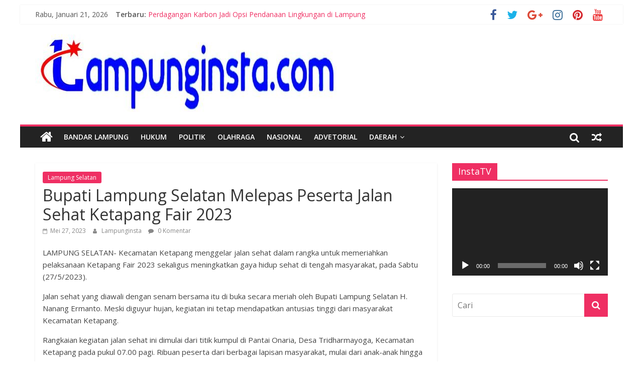

--- FILE ---
content_type: text/html; charset=UTF-8
request_url: https://lampunginsta.com/bupati-lampung-selatan-melepas-peserta-jalan-sehat-ketapang-fair-2023/
body_size: 13162
content:
<!DOCTYPE html>
<html dir="ltr" lang="id-ID" prefix="og: https://ogp.me/ns# fb: http://ogp.me/ns/fb#">
<head>
	<meta charset="UTF-8"/>
	<meta name="viewport" content="width=device-width, initial-scale=1">
	<link rel="profile" href="http://gmpg.org/xfn/11"/>
	<meta property="og:image" contet = "url_image"/>
	<title>Bupati Lampung Selatan Melepas Peserta Jalan Sehat Ketapang Fair 2023 - lampunginsta.com</title>

		<!-- All in One SEO 4.8.4.1 - aioseo.com -->
	<meta name="description" content="LAMPUNG SELATAN- Kecamatan Ketapang menggelar jalan sehat dalam rangka untuk memeriahkan pelaksanaan Ketapang Fair 2023 sekaligus meningkatkan gaya hidup sehat di tengah masyarakat, pada Sabtu (27/5/2023). Jalan sehat yang diawali dengan senam bersama itu di buka secara meriah oleh Bupati Lampung Selatan H. Nanang Ermanto. Meski diguyur hujan, kegiatan ini tetap mendapatkan antusias tinggi dari" />
	<meta name="robots" content="max-image-preview:large" />
	<meta name="author" content="Lampunginsta"/>
	<link rel="canonical" href="https://lampunginsta.com/bupati-lampung-selatan-melepas-peserta-jalan-sehat-ketapang-fair-2023/" />
	<meta name="generator" content="All in One SEO (AIOSEO) 4.8.4.1" />
		<meta property="og:locale" content="id_ID" />
		<meta property="og:site_name" content="lampunginsta.com - Akurat dan Berimbang" />
		<meta property="og:type" content="article" />
		<meta property="og:title" content="Bupati Lampung Selatan Melepas Peserta Jalan Sehat Ketapang Fair 2023 - lampunginsta.com" />
		<meta property="og:description" content="LAMPUNG SELATAN- Kecamatan Ketapang menggelar jalan sehat dalam rangka untuk memeriahkan pelaksanaan Ketapang Fair 2023 sekaligus meningkatkan gaya hidup sehat di tengah masyarakat, pada Sabtu (27/5/2023). Jalan sehat yang diawali dengan senam bersama itu di buka secara meriah oleh Bupati Lampung Selatan H. Nanang Ermanto. Meski diguyur hujan, kegiatan ini tetap mendapatkan antusias tinggi dari" />
		<meta property="og:url" content="https://lampunginsta.com/bupati-lampung-selatan-melepas-peserta-jalan-sehat-ketapang-fair-2023/" />
		<meta property="og:image" content="https://lampunginsta.com/wp-content/uploads/2025/10/cropped-WhatsApp-Image-2025-09-09-at-13.36.00-1.jpeg" />
		<meta property="og:image:secure_url" content="https://lampunginsta.com/wp-content/uploads/2025/10/cropped-WhatsApp-Image-2025-09-09-at-13.36.00-1.jpeg" />
		<meta property="article:published_time" content="2023-05-27T09:49:00+00:00" />
		<meta property="article:modified_time" content="2023-06-13T09:51:08+00:00" />
		<meta name="twitter:card" content="summary" />
		<meta name="twitter:title" content="Bupati Lampung Selatan Melepas Peserta Jalan Sehat Ketapang Fair 2023 - lampunginsta.com" />
		<meta name="twitter:description" content="LAMPUNG SELATAN- Kecamatan Ketapang menggelar jalan sehat dalam rangka untuk memeriahkan pelaksanaan Ketapang Fair 2023 sekaligus meningkatkan gaya hidup sehat di tengah masyarakat, pada Sabtu (27/5/2023). Jalan sehat yang diawali dengan senam bersama itu di buka secara meriah oleh Bupati Lampung Selatan H. Nanang Ermanto. Meski diguyur hujan, kegiatan ini tetap mendapatkan antusias tinggi dari" />
		<meta name="twitter:image" content="https://lampunginsta.com/wp-content/uploads/2025/10/cropped-WhatsApp-Image-2025-09-09-at-13.36.00-1.jpeg" />
		<script type="application/ld+json" class="aioseo-schema">
			{"@context":"https:\/\/schema.org","@graph":[{"@type":"BlogPosting","@id":"https:\/\/lampunginsta.com\/bupati-lampung-selatan-melepas-peserta-jalan-sehat-ketapang-fair-2023\/#blogposting","name":"Bupati Lampung Selatan Melepas Peserta Jalan Sehat Ketapang Fair 2023 - lampunginsta.com","headline":"Bupati Lampung Selatan Melepas Peserta Jalan Sehat Ketapang Fair 2023","author":{"@id":"https:\/\/lampunginsta.com\/author\/admin\/#author"},"publisher":{"@id":"https:\/\/lampunginsta.com\/#organization"},"image":{"@type":"ImageObject","url":"https:\/\/lampunginsta.com\/wp-content\/uploads\/2025\/10\/cropped-WhatsApp-Image-2025-09-09-at-13.36.00-1.jpeg","@id":"https:\/\/lampunginsta.com\/#articleImage","width":600,"height":155},"datePublished":"2023-05-27T09:49:00+07:00","dateModified":"2023-06-13T09:51:08+07:00","inLanguage":"id-ID","mainEntityOfPage":{"@id":"https:\/\/lampunginsta.com\/bupati-lampung-selatan-melepas-peserta-jalan-sehat-ketapang-fair-2023\/#webpage"},"isPartOf":{"@id":"https:\/\/lampunginsta.com\/bupati-lampung-selatan-melepas-peserta-jalan-sehat-ketapang-fair-2023\/#webpage"},"articleSection":"Lampung Selatan"},{"@type":"BreadcrumbList","@id":"https:\/\/lampunginsta.com\/bupati-lampung-selatan-melepas-peserta-jalan-sehat-ketapang-fair-2023\/#breadcrumblist","itemListElement":[{"@type":"ListItem","@id":"https:\/\/lampunginsta.com#listItem","position":1,"name":"Beranda","item":"https:\/\/lampunginsta.com","nextItem":{"@type":"ListItem","@id":"https:\/\/lampunginsta.com\/category\/lampung-selatan\/#listItem","name":"Lampung Selatan"}},{"@type":"ListItem","@id":"https:\/\/lampunginsta.com\/category\/lampung-selatan\/#listItem","position":2,"name":"Lampung Selatan","item":"https:\/\/lampunginsta.com\/category\/lampung-selatan\/","nextItem":{"@type":"ListItem","@id":"https:\/\/lampunginsta.com\/bupati-lampung-selatan-melepas-peserta-jalan-sehat-ketapang-fair-2023\/#listItem","name":"Bupati Lampung Selatan Melepas Peserta Jalan Sehat Ketapang Fair 2023"},"previousItem":{"@type":"ListItem","@id":"https:\/\/lampunginsta.com#listItem","name":"Beranda"}},{"@type":"ListItem","@id":"https:\/\/lampunginsta.com\/bupati-lampung-selatan-melepas-peserta-jalan-sehat-ketapang-fair-2023\/#listItem","position":3,"name":"Bupati Lampung Selatan Melepas Peserta Jalan Sehat Ketapang Fair 2023","previousItem":{"@type":"ListItem","@id":"https:\/\/lampunginsta.com\/category\/lampung-selatan\/#listItem","name":"Lampung Selatan"}}]},{"@type":"Organization","@id":"https:\/\/lampunginsta.com\/#organization","name":"lampunginsta.com","description":"Akurat dan Berimbang","url":"https:\/\/lampunginsta.com\/","logo":{"@type":"ImageObject","url":"https:\/\/lampunginsta.com\/wp-content\/uploads\/2025\/10\/cropped-WhatsApp-Image-2025-09-09-at-13.36.00-1.jpeg","@id":"https:\/\/lampunginsta.com\/bupati-lampung-selatan-melepas-peserta-jalan-sehat-ketapang-fair-2023\/#organizationLogo","width":600,"height":155},"image":{"@id":"https:\/\/lampunginsta.com\/bupati-lampung-selatan-melepas-peserta-jalan-sehat-ketapang-fair-2023\/#organizationLogo"}},{"@type":"Person","@id":"https:\/\/lampunginsta.com\/author\/admin\/#author","url":"https:\/\/lampunginsta.com\/author\/admin\/","name":"Lampunginsta","image":{"@type":"ImageObject","@id":"https:\/\/lampunginsta.com\/bupati-lampung-selatan-melepas-peserta-jalan-sehat-ketapang-fair-2023\/#authorImage","url":"https:\/\/secure.gravatar.com\/avatar\/8162ad48f1e9785ea74f701e85861231?s=96&d=mm&r=g","width":96,"height":96,"caption":"Lampunginsta"}},{"@type":"WebPage","@id":"https:\/\/lampunginsta.com\/bupati-lampung-selatan-melepas-peserta-jalan-sehat-ketapang-fair-2023\/#webpage","url":"https:\/\/lampunginsta.com\/bupati-lampung-selatan-melepas-peserta-jalan-sehat-ketapang-fair-2023\/","name":"Bupati Lampung Selatan Melepas Peserta Jalan Sehat Ketapang Fair 2023 - lampunginsta.com","description":"LAMPUNG SELATAN- Kecamatan Ketapang menggelar jalan sehat dalam rangka untuk memeriahkan pelaksanaan Ketapang Fair 2023 sekaligus meningkatkan gaya hidup sehat di tengah masyarakat, pada Sabtu (27\/5\/2023). Jalan sehat yang diawali dengan senam bersama itu di buka secara meriah oleh Bupati Lampung Selatan H. Nanang Ermanto. Meski diguyur hujan, kegiatan ini tetap mendapatkan antusias tinggi dari","inLanguage":"id-ID","isPartOf":{"@id":"https:\/\/lampunginsta.com\/#website"},"breadcrumb":{"@id":"https:\/\/lampunginsta.com\/bupati-lampung-selatan-melepas-peserta-jalan-sehat-ketapang-fair-2023\/#breadcrumblist"},"author":{"@id":"https:\/\/lampunginsta.com\/author\/admin\/#author"},"creator":{"@id":"https:\/\/lampunginsta.com\/author\/admin\/#author"},"datePublished":"2023-05-27T09:49:00+07:00","dateModified":"2023-06-13T09:51:08+07:00"},{"@type":"WebSite","@id":"https:\/\/lampunginsta.com\/#website","url":"https:\/\/lampunginsta.com\/","name":"lampunginsta.com","description":"Akurat dan Berimbang","inLanguage":"id-ID","publisher":{"@id":"https:\/\/lampunginsta.com\/#organization"}}]}
		</script>
		<!-- All in One SEO -->

<link rel='dns-prefetch' href='//fonts.googleapis.com' />
<link rel='dns-prefetch' href='//s.w.org' />
<link rel="alternate" type="application/rss+xml" title="lampunginsta.com &raquo; Feed" href="https://lampunginsta.com/feed/" />
<link rel="alternate" type="application/rss+xml" title="lampunginsta.com &raquo; Umpan Komentar" href="https://lampunginsta.com/comments/feed/" />
<link rel="alternate" type="application/rss+xml" title="lampunginsta.com &raquo; Bupati Lampung Selatan Melepas Peserta Jalan Sehat Ketapang Fair 2023 Umpan Komentar" href="https://lampunginsta.com/bupati-lampung-selatan-melepas-peserta-jalan-sehat-ketapang-fair-2023/feed/" />
		<script type="text/javascript">
			window._wpemojiSettings = {"baseUrl":"https:\/\/s.w.org\/images\/core\/emoji\/13.0.1\/72x72\/","ext":".png","svgUrl":"https:\/\/s.w.org\/images\/core\/emoji\/13.0.1\/svg\/","svgExt":".svg","source":{"concatemoji":"https:\/\/lampunginsta.com\/wp-includes\/js\/wp-emoji-release.min.js?ver=5.6.16"}};
			!function(e,a,t){var n,r,o,i=a.createElement("canvas"),p=i.getContext&&i.getContext("2d");function s(e,t){var a=String.fromCharCode;p.clearRect(0,0,i.width,i.height),p.fillText(a.apply(this,e),0,0);e=i.toDataURL();return p.clearRect(0,0,i.width,i.height),p.fillText(a.apply(this,t),0,0),e===i.toDataURL()}function c(e){var t=a.createElement("script");t.src=e,t.defer=t.type="text/javascript",a.getElementsByTagName("head")[0].appendChild(t)}for(o=Array("flag","emoji"),t.supports={everything:!0,everythingExceptFlag:!0},r=0;r<o.length;r++)t.supports[o[r]]=function(e){if(!p||!p.fillText)return!1;switch(p.textBaseline="top",p.font="600 32px Arial",e){case"flag":return s([127987,65039,8205,9895,65039],[127987,65039,8203,9895,65039])?!1:!s([55356,56826,55356,56819],[55356,56826,8203,55356,56819])&&!s([55356,57332,56128,56423,56128,56418,56128,56421,56128,56430,56128,56423,56128,56447],[55356,57332,8203,56128,56423,8203,56128,56418,8203,56128,56421,8203,56128,56430,8203,56128,56423,8203,56128,56447]);case"emoji":return!s([55357,56424,8205,55356,57212],[55357,56424,8203,55356,57212])}return!1}(o[r]),t.supports.everything=t.supports.everything&&t.supports[o[r]],"flag"!==o[r]&&(t.supports.everythingExceptFlag=t.supports.everythingExceptFlag&&t.supports[o[r]]);t.supports.everythingExceptFlag=t.supports.everythingExceptFlag&&!t.supports.flag,t.DOMReady=!1,t.readyCallback=function(){t.DOMReady=!0},t.supports.everything||(n=function(){t.readyCallback()},a.addEventListener?(a.addEventListener("DOMContentLoaded",n,!1),e.addEventListener("load",n,!1)):(e.attachEvent("onload",n),a.attachEvent("onreadystatechange",function(){"complete"===a.readyState&&t.readyCallback()})),(n=t.source||{}).concatemoji?c(n.concatemoji):n.wpemoji&&n.twemoji&&(c(n.twemoji),c(n.wpemoji)))}(window,document,window._wpemojiSettings);
		</script>
		<style type="text/css">
img.wp-smiley,
img.emoji {
	display: inline !important;
	border: none !important;
	box-shadow: none !important;
	height: 1em !important;
	width: 1em !important;
	margin: 0 .07em !important;
	vertical-align: -0.1em !important;
	background: none !important;
	padding: 0 !important;
}
</style>
	<link rel='stylesheet' id='wp-block-library-css'  href='https://lampunginsta.com/wp-includes/css/dist/block-library/style.min.css?ver=5.6.16' type='text/css' media='all' />
<link crossorigin="anonymous" rel='stylesheet' id='colormag_google_fonts-css'  href='//fonts.googleapis.com/css?family=Open+Sans%3A400%2C600&#038;ver=5.6.16' type='text/css' media='all' />
<link rel='stylesheet' id='colormag_style-css'  href='https://lampunginsta.com/wp-content/themes/colormag/style.css?ver=5.6.16' type='text/css' media='all' />
<link rel='stylesheet' id='colormag-fontawesome-css'  href='https://lampunginsta.com/wp-content/themes/colormag/fontawesome/css/font-awesome.css?ver=4.2.1' type='text/css' media='all' />
<link rel='stylesheet' id='colormag-featured-image-popup-css-css'  href='https://lampunginsta.com/wp-content/themes/colormag/js/magnific-popup/magnific-popup.css?ver=20150310' type='text/css' media='all' />
<link rel='stylesheet' id='wps-visitor-style-css'  href='https://lampunginsta.com/wp-content/plugins/wps-visitor-counter/styles/css/default.css?ver=2' type='text/css' media='all' />
<script type='text/javascript' src='https://lampunginsta.com/wp-includes/js/jquery/jquery.min.js?ver=3.5.1' id='jquery-core-js'></script>
<script type='text/javascript' src='https://lampunginsta.com/wp-includes/js/jquery/jquery-migrate.min.js?ver=3.3.2' id='jquery-migrate-js'></script>
<!--[if lte IE 8]>
<script type='text/javascript' src='https://lampunginsta.com/wp-content/themes/colormag/js/html5shiv.min.js?ver=5.6.16' id='html5-js'></script>
<![endif]-->
<script type='text/javascript' id='wps-js-extra'>
/* <![CDATA[ */
var wpspagevisit = {"ajaxurl":"https:\/\/lampunginsta.com\/wp-admin\/admin-ajax.php","ajax_nonce":"e2dd81dfdb"};
/* ]]> */
</script>
<script type='text/javascript' src='https://lampunginsta.com/wp-content/plugins/wps-visitor-counter/styles/js/custom.js?ver=1' id='wps-js'></script>
<link rel="https://api.w.org/" href="https://lampunginsta.com/wp-json/" /><link rel="alternate" type="application/json" href="https://lampunginsta.com/wp-json/wp/v2/posts/8841" /><link rel="EditURI" type="application/rsd+xml" title="RSD" href="https://lampunginsta.com/xmlrpc.php?rsd" />
<link rel="wlwmanifest" type="application/wlwmanifest+xml" href="https://lampunginsta.com/wp-includes/wlwmanifest.xml" /> 
<meta name="generator" content="WordPress 5.6.16" />
<link rel='shortlink' href='https://lampunginsta.com/?p=8841' />
<link rel="alternate" type="application/json+oembed" href="https://lampunginsta.com/wp-json/oembed/1.0/embed?url=https%3A%2F%2Flampunginsta.com%2Fbupati-lampung-selatan-melepas-peserta-jalan-sehat-ketapang-fair-2023%2F" />
<link rel="alternate" type="text/xml+oembed" href="https://lampunginsta.com/wp-json/oembed/1.0/embed?url=https%3A%2F%2Flampunginsta.com%2Fbupati-lampung-selatan-melepas-peserta-jalan-sehat-ketapang-fair-2023%2F&#038;format=xml" />
<meta name="google-site-verification" content="h47zwi22fW1HPIeAr0oizEtUUHdtpwXTSR5dGIt9_tQ" /><link rel="pingback" href="https://lampunginsta.com/xmlrpc.php"><style type="text/css">.recentcomments a{display:inline !important;padding:0 !important;margin:0 !important;}</style><style type="text/css" id="custom-background-css">
body.custom-background { background-color: #ffffff; }
</style>
	<link rel="amphtml" href="https://lampunginsta.com/bupati-lampung-selatan-melepas-peserta-jalan-sehat-ketapang-fair-2023/amp/"><link rel="icon" href="https://lampunginsta.com/wp-content/uploads/2026/01/cropped-L-1-32x32.png" sizes="32x32" />
<link rel="icon" href="https://lampunginsta.com/wp-content/uploads/2026/01/cropped-L-1-192x192.png" sizes="192x192" />
<link rel="apple-touch-icon" href="https://lampunginsta.com/wp-content/uploads/2026/01/cropped-L-1-180x180.png" />
<meta name="msapplication-TileImage" content="https://lampunginsta.com/wp-content/uploads/2026/01/cropped-L-1-270x270.png" />
<!-- lampunginsta.com Internal Styles -->		<style type="text/css"> .colormag-button,blockquote,button,input[type=reset],input[type=button],input[type=submit],
		#masthead.colormag-header-clean #site-navigation.main-small-navigation .menu-toggle{background-color:#ef2f63}
		#site-title a,.next a:hover,.previous a:hover,.social-links i.fa:hover,a,
		#masthead.colormag-header-clean .social-links li:hover i.fa,
		#masthead.colormag-header-classic .social-links li:hover i.fa,
		#masthead.colormag-header-clean .breaking-news .newsticker a:hover,
		#masthead.colormag-header-classic .breaking-news .newsticker a:hover,
		#masthead.colormag-header-classic #site-navigation .fa.search-top:hover,
		#masthead.colormag-header-classic #site-navigation .random-post a:hover .fa-random,
		#masthead .main-small-navigation li:hover > .sub-toggle i,
		.better-responsive-menu #masthead .main-small-navigation .sub-toggle.active .fa  {color:#ef2f63}
		.fa.search-top:hover,
		#masthead.colormag-header-classic #site-navigation.main-small-navigation .menu-toggle,
		.main-navigation ul li.focus > a,
        #masthead.colormag-header-classic .main-navigation ul ul.sub-menu li.focus > a {background-color:#ef2f63}
		#site-navigation{border-top:4px solid #ef2f63}
		.home-icon.front_page_on,.main-navigation a:hover,.main-navigation ul li ul li a:hover,
		.main-navigation ul li ul li:hover>a,
		.main-navigation ul li.current-menu-ancestor>a,
		.main-navigation ul li.current-menu-item ul li a:hover,
		.main-navigation ul li.current-menu-item>a,
		.main-navigation ul li.current_page_ancestor>a,
		.main-navigation ul li.current_page_item>a,
		.main-navigation ul li:hover>a,
		.main-small-navigation li a:hover,
		.site-header .menu-toggle:hover,
		#masthead.colormag-header-classic .main-navigation ul ul.sub-menu li:hover > a,
		#masthead.colormag-header-classic .main-navigation ul ul.sub-menu li.current-menu-ancestor > a,
		#masthead.colormag-header-classic .main-navigation ul ul.sub-menu li.current-menu-item > a,
		#masthead .main-small-navigation li:hover > a,
		#masthead .main-small-navigation li.current-page-ancestor > a,
		#masthead .main-small-navigation li.current-menu-ancestor > a,
		#masthead .main-small-navigation li.current-page-item > a,
		#masthead .main-small-navigation li.current-menu-item > a{background-color:#ef2f63}
		.main-small-navigation .current-menu-item>a,.main-small-navigation .current_page_item>a {background:#ef2f63}
		#masthead.colormag-header-classic .main-navigation ul ul.sub-menu li:hover,
		#masthead.colormag-header-classic .main-navigation ul ul.sub-menu li.current-menu-ancestor,
		#masthead.colormag-header-classic .main-navigation ul ul.sub-menu li.current-menu-item,
		#masthead.colormag-header-classic #site-navigation .menu-toggle,
		#masthead.colormag-header-classic #site-navigation .menu-toggle:hover,
		#masthead.colormag-header-classic .main-navigation ul > li:hover > a,
        #masthead.colormag-header-classic .main-navigation ul > li.current-menu-item > a,
        #masthead.colormag-header-classic .main-navigation ul > li.current-menu-ancestor > a,
        #masthead.colormag-header-classic .main-navigation ul li.focus > a{ border-color:#ef2f63}
		.promo-button-area a:hover{border:2px solid #ef2f63;background-color:#ef2f63}
		#content .wp-pagenavi .current,
		#content .wp-pagenavi a:hover,.format-link .entry-content a,.pagination span{ background-color:#ef2f63}
		.pagination a span:hover{color:#ef2f63;border-color:#ef2f63}
		#content .comments-area a.comment-edit-link:hover,#content .comments-area a.comment-permalink:hover,
		#content .comments-area article header cite a:hover,.comments-area .comment-author-link a:hover{color:#ef2f63}
		.comments-area .comment-author-link span{background-color:#ef2f63}
		.comment .comment-reply-link:hover,.nav-next a,.nav-previous a{color:#ef2f63}
		#secondary .widget-title{border-bottom:2px solid #ef2f63}
		#secondary .widget-title span{background-color:#ef2f63}
		.footer-widgets-area .widget-title{border-bottom:2px solid #ef2f63}
		.footer-widgets-area .widget-title span,
		.colormag-footer--classic .footer-widgets-area .widget-title span::before{background-color:#ef2f63}
		.footer-widgets-area a:hover{color:#ef2f63}
		.advertisement_above_footer .widget-title{ border-bottom:2px solid #ef2f63}
		.advertisement_above_footer .widget-title span{background-color:#ef2f63}
		a#scroll-up i{color:#ef2f63}
		.page-header .page-title{border-bottom:2px solid #ef2f63}
		#content .post .article-content .above-entry-meta .cat-links a,
		.page-header .page-title span{ background-color:#ef2f63}
		#content .post .article-content .entry-title a:hover,
		.entry-meta .byline i,.entry-meta .cat-links i,.entry-meta a,
		.post .entry-title a:hover,.search .entry-title a:hover{color:#ef2f63}
		.entry-meta .post-format i{background-color:#ef2f63}
		.entry-meta .comments-link a:hover,.entry-meta .edit-link a:hover,.entry-meta .posted-on a:hover,
		.entry-meta .tag-links a:hover,.single #content .tags a:hover{color:#ef2f63}.more-link,
		.no-post-thumbnail{background-color:#ef2f63}
		.post-box .entry-meta .cat-links a:hover,.post-box .entry-meta .posted-on a:hover,
		.post.post-box .entry-title a:hover{color:#ef2f63}
		.widget_featured_slider .slide-content .above-entry-meta .cat-links a{background-color:#ef2f63}
		.widget_featured_slider .slide-content .below-entry-meta .byline a:hover,
		.widget_featured_slider .slide-content .below-entry-meta .comments a:hover,
		.widget_featured_slider .slide-content .below-entry-meta .posted-on a:hover,
		.widget_featured_slider .slide-content .entry-title a:hover{color:#ef2f63}
		.widget_highlighted_posts .article-content .above-entry-meta .cat-links a {background-color:#ef2f63}
		.byline a:hover,.comments a:hover,.edit-link a:hover,.posted-on a:hover,.tag-links a:hover,
		.widget_highlighted_posts .article-content .below-entry-meta .byline a:hover,
		.widget_highlighted_posts .article-content .below-entry-meta .comments a:hover,
		.widget_highlighted_posts .article-content .below-entry-meta .posted-on a:hover,
		.widget_highlighted_posts .article-content .entry-title a:hover{color:#ef2f63}
		.widget_featured_posts .article-content .above-entry-meta .cat-links a{background-color:#ef2f63}
		.widget_featured_posts .article-content .entry-title a:hover{color:#ef2f63}
		.widget_featured_posts .widget-title{border-bottom:2px solid #ef2f63}
		.widget_featured_posts .widget-title span{background-color:#ef2f63}
		.related-posts-main-title .fa,.single-related-posts .article-content .entry-title a:hover{color:#ef2f63} .widget_slider_area .widget-title,.widget_beside_slider .widget-title { border-bottom:2px solid #ef2f63} .widget_slider_area .widget-title span,.widget_beside_slider .widget-title span { background-color:#ef2f63}
		 @media (max-width: 768px) {.better-responsive-menu .sub-toggle{background-color:#d11145}}</style>
		
<!-- START - Open Graph and Twitter Card Tags 3.3.5 -->
 <!-- Facebook Open Graph -->
  <meta property="og:locale" content="id_ID"/>
  <meta property="og:site_name" content="lampunginsta.com"/>
  <meta property="og:title" content="Bupati Lampung Selatan Melepas Peserta Jalan Sehat Ketapang Fair 2023"/>
  <meta property="og:url" content="https://lampunginsta.com/bupati-lampung-selatan-melepas-peserta-jalan-sehat-ketapang-fair-2023/"/>
  <meta property="og:type" content="article"/>
  <meta property="og:description" content="LAMPUNG SELATAN- Kecamatan Ketapang menggelar jalan sehat dalam rangka untuk memeriahkan pelaksanaan Ketapang Fair 2023 sekaligus meningkatkan gaya hidup sehat di tengah masyarakat, pada Sabtu (27/5/2023).



Jalan sehat yang diawali dengan senam bersama itu di buka secara meriah oleh Bupati Lampung"/>
  <meta property="article:published_time" content="2023-05-27T09:49:00+07:00"/>
  <meta property="article:modified_time" content="2023-06-13T09:51:08+07:00" />
  <meta property="og:updated_time" content="2023-06-13T09:51:08+07:00" />
  <meta property="article:section" content="Lampung Selatan"/>
 <!-- Google+ / Schema.org -->
  <meta itemprop="name" content="Bupati Lampung Selatan Melepas Peserta Jalan Sehat Ketapang Fair 2023"/>
  <meta itemprop="headline" content="Bupati Lampung Selatan Melepas Peserta Jalan Sehat Ketapang Fair 2023"/>
  <meta itemprop="description" content="LAMPUNG SELATAN- Kecamatan Ketapang menggelar jalan sehat dalam rangka untuk memeriahkan pelaksanaan Ketapang Fair 2023 sekaligus meningkatkan gaya hidup sehat di tengah masyarakat, pada Sabtu (27/5/2023).



Jalan sehat yang diawali dengan senam bersama itu di buka secara meriah oleh Bupati Lampung"/>
  <meta itemprop="datePublished" content="2023-05-27"/>
  <meta itemprop="dateModified" content="2023-06-13T09:51:08+07:00" />
  <meta itemprop="author" content="Lampunginsta"/>
  <!--<meta itemprop="publisher" content="lampunginsta.com"/>--> <!-- To solve: The attribute publisher.itemtype has an invalid value -->
 <!-- Twitter Cards -->
  <meta name="twitter:title" content="Bupati Lampung Selatan Melepas Peserta Jalan Sehat Ketapang Fair 2023"/>
  <meta name="twitter:url" content="https://lampunginsta.com/bupati-lampung-selatan-melepas-peserta-jalan-sehat-ketapang-fair-2023/"/>
  <meta name="twitter:description" content="LAMPUNG SELATAN- Kecamatan Ketapang menggelar jalan sehat dalam rangka untuk memeriahkan pelaksanaan Ketapang Fair 2023 sekaligus meningkatkan gaya hidup sehat di tengah masyarakat, pada Sabtu (27/5/2023).



Jalan sehat yang diawali dengan senam bersama itu di buka secara meriah oleh Bupati Lampung"/>
  <meta name="twitter:card" content="summary_large_image"/>
 <!-- SEO -->
 <!-- Misc. tags -->
 <!-- is_singular -->
<!-- END - Open Graph and Twitter Card Tags 3.3.5 -->
	
</head>

<body class="post-template-default single single-post postid-8841 single-format-standard custom-background wp-custom-logo ">


<div id="page" class="hfeed site">
	
	
	<header id="masthead" class="site-header clearfix ">
		<div id="header-text-nav-container" class="clearfix">

						<div class="news-bar">
				<div class="inner-wrap clearfix">
					
		<div class="date-in-header">
			Rabu, Januari 21, 2026		</div>

		
							<div class="breaking-news">
			<strong class="breaking-news-latest">Terbaru:</strong>
			<ul class="newsticker">
									<li>
						<a href="https://lampunginsta.com/perdagangan-karbon-jadi-opsi-pendanaan-lingkungan-di-lampung/"
						   title="Perdagangan Karbon Jadi Opsi Pendanaan Lingkungan di Lampung">Perdagangan Karbon Jadi Opsi Pendanaan Lingkungan di Lampung</a>
					</li>
									<li>
						<a href="https://lampunginsta.com/kemendagri-ingatkan-daerah-antisipasi-kenaikan-harga-jelang-idul-fitri/"
						   title="Kemendagri Ingatkan Daerah, Antisipasi Kenaikan Harga Jelang Idul Fitri">Kemendagri Ingatkan Daerah, Antisipasi Kenaikan Harga Jelang Idul Fitri</a>
					</li>
									<li>
						<a href="https://lampunginsta.com/rakeda-smsi-bandar-lampung-dorong-profesionalisme-literasi-publik-dan-penguatan-organisasi/"
						   title="Rakeda SMSI Bandar Lampung Dorong Profesionalisme, Literasi Publik, dan Penguatan Organisasi">Rakeda SMSI Bandar Lampung Dorong Profesionalisme, Literasi Publik, dan Penguatan Organisasi</a>
					</li>
									<li>
						<a href="https://lampunginsta.com/ratusan-siswa-sma-siger-hilang-dari-sistem-negara-izin-sekolah-tak-jelas/"
						   title="Ratusan Siswa SMA Siger “Hilang” dari Sistem Negara, Izin Sekolah Tak Jelas">Ratusan Siswa SMA Siger “Hilang” dari Sistem Negara, Izin Sekolah Tak Jelas</a>
					</li>
									<li>
						<a href="https://lampunginsta.com/gubernur-lampung-tekankan-perencanaan-inklusif-dalam-penyusunan-rkpd-2027/"
						   title="Gubernur Lampung Tekankan Perencanaan Inklusif dalam Penyusunan RKPD 2027">Gubernur Lampung Tekankan Perencanaan Inklusif dalam Penyusunan RKPD 2027</a>
					</li>
							</ul>
		</div>
		
							<div class="social-links clearfix">
			<ul>
				<li><a href="#" target="_blank"><i class="fa fa-facebook"></i></a></li><li><a href="#" target="_blank"><i class="fa fa-twitter"></i></a></li><li><a href="#" target="_blank"><i class="fa fa-google-plus"></i></a></li><li><a href="#" target="_blank"><i class="fa fa-instagram"></i></a></li><li><a href="#" target="_blank"><i class="fa fa-pinterest"></i></a></li><li><a href="#" target="_blank"><i class="fa fa-youtube"></i></a></li>			</ul>
		</div><!-- .social-links -->
						</div>
			</div>
		
			
			
		<div class="inner-wrap">

			<div id="header-text-nav-wrap" class="clearfix">
				<div id="header-left-section">
											<div id="header-logo-image">
							<a href="https://lampunginsta.com/" class="custom-logo-link" rel="home"><img width="600" height="155" src="https://lampunginsta.com/wp-content/uploads/2025/10/cropped-WhatsApp-Image-2025-09-09-at-13.36.00-1.jpeg" class="custom-logo" alt="lampunginsta.com" /></a>						</div><!-- #header-logo-image -->
											<div id="header-text" class="screen-reader-text">
													<h3 id="site-title">
								<a href="https://lampunginsta.com/" title="lampunginsta.com" rel="home">lampunginsta.com</a>
							</h3>
																		<p id="site-description">Akurat dan Berimbang</p>
						<!-- #site-description -->
					</div><!-- #header-text -->
				</div><!-- #header-left-section -->
				<div id="header-right-section">
									</div><!-- #header-right-section -->

			</div><!-- #header-text-nav-wrap -->

		</div><!-- .inner-wrap -->

		
			
			
		<nav id="site-navigation" class="main-navigation clearfix" role="navigation">
			<div class="inner-wrap clearfix">
				
					<div class="home-icon">
						<a href="https://lampunginsta.com/" title="lampunginsta.com"><i class="fa fa-home"></i></a>
					</div>

					
				<p class="menu-toggle"></p>
				<div class="menu-primary-container"><ul id="menu-bandar-lampung" class="menu"><li id="menu-item-441" class="menu-item menu-item-type-custom menu-item-object-custom menu-item-441"><a href="http://lampunginsta.com/category/bandar-lampung/">Bandar Lampung</a></li>
<li id="menu-item-568" class="menu-item menu-item-type-custom menu-item-object-custom menu-item-568"><a href="http://lampunginsta.com/category/Hukum/">Hukum</a></li>
<li id="menu-item-569" class="menu-item menu-item-type-custom menu-item-object-custom menu-item-569"><a href="http://lampunginsta.com/category/Politik/">Politik</a></li>
<li id="menu-item-444" class="menu-item menu-item-type-custom menu-item-object-custom menu-item-444"><a href="http://lampunginsta.com/category/olahraga/">Olahraga</a></li>
<li id="menu-item-443" class="menu-item menu-item-type-custom menu-item-object-custom menu-item-443"><a href="http://lampunginsta.com/category/nasional/">Nasional</a></li>
<li id="menu-item-445" class="menu-item menu-item-type-custom menu-item-object-custom menu-item-445"><a href="http://lampunginsta.com/category/adevetorial/">Advetorial</a></li>
<li id="menu-item-475" class="menu-item menu-item-type-custom menu-item-object-custom menu-item-has-children menu-item-475"><a href="http://lampunginsta.com/category/Daerah/">Daerah</a>
<ul class="sub-menu">
	<li id="menu-item-505" class="menu-item menu-item-type-custom menu-item-object-custom menu-item-505"><a href="http://lampunginsta.com/category/lampung-selatan/">Lampung Selatan</a></li>
	<li id="menu-item-506" class="menu-item menu-item-type-custom menu-item-object-custom menu-item-506"><a href="http://lampunginsta.com/category/lampung-tengah/">lampung Tengah</a></li>
	<li id="menu-item-507" class="menu-item menu-item-type-custom menu-item-object-custom menu-item-507"><a href="http://lampunginsta.com/category/lampung-utara/">Lampung Utara</a></li>
	<li id="menu-item-508" class="menu-item menu-item-type-custom menu-item-object-custom menu-item-508"><a href="http://lampunginsta.com/category/lampung-Barat/">Lampung Barat</a></li>
	<li id="menu-item-509" class="menu-item menu-item-type-custom menu-item-object-custom menu-item-509"><a href="http://lampunginsta.com/category/lampung-Timur/">Lampung Timur</a></li>
	<li id="menu-item-516" class="menu-item menu-item-type-custom menu-item-object-custom menu-item-516"><a href="http://lampunginsta.com/category/Metro/">Metro</a></li>
	<li id="menu-item-510" class="menu-item menu-item-type-custom menu-item-object-custom menu-item-510"><a href="http://lampunginsta.com/category/Pesawaran/">Pesawaran</a></li>
	<li id="menu-item-511" class="menu-item menu-item-type-custom menu-item-object-custom menu-item-511"><a href="http://lampunginsta.com/category/Pringsewu/">Pringsewu</a></li>
	<li id="menu-item-512" class="menu-item menu-item-type-custom menu-item-object-custom menu-item-512"><a href="http://lampunginsta.com/category/Tanggamus/">Tanggamus</a></li>
	<li id="menu-item-513" class="menu-item menu-item-type-custom menu-item-object-custom menu-item-513"><a href="http://lampunginsta.com/category/Pesisir-Barat/">Pesisir Barat</a></li>
	<li id="menu-item-514" class="menu-item menu-item-type-custom menu-item-object-custom menu-item-514"><a href="http://lampunginsta.com/category/Tulangbawang/">Tulangbawang</a></li>
	<li id="menu-item-515" class="menu-item menu-item-type-custom menu-item-object-custom menu-item-515"><a href="http://lampunginsta.com/category/Tulangbawang-barat/">Tulangbawang Barat</a></li>
	<li id="menu-item-517" class="menu-item menu-item-type-custom menu-item-object-custom menu-item-517"><a href="http://lampunginsta.com/category/Mesuji/">Mesuji</a></li>
	<li id="menu-item-518" class="menu-item menu-item-type-custom menu-item-object-custom menu-item-518"><a href="http://lampunginsta.com/category/WayKanan/">Waykanan</a></li>
</ul>
</li>
</ul></div>
											<div class="random-post">
							<a href="https://lampunginsta.com/dprd-provinsi-lampung-dapat-mengusulkan-nama-pj-gubernur-pada-kemendagri/" title="Perlihatkan pos acak"><i
							class="fa fa-random"></i></a>
					</div>
						
									<i class="fa fa-search search-top"></i>
					<div class="search-form-top">
						<form action="https://lampunginsta.com/" class="search-form searchform clearfix" method="get">
   <div class="search-wrap">
      <input type="text" placeholder="Cari" class="s field" name="s">
      <button class="search-icon" type="submit"></button>
   </div>
</form><!-- .searchform -->					</div>
							</div>
		</nav>

		
		</div><!-- #header-text-nav-container -->

		
	</header>

		
	<div id="main" class="clearfix">
		<div class="inner-wrap clearfix">

	
	<div id="primary">
		<div id="content" class="clearfix">

			
				
<article id="post-8841" class="post-8841 post type-post status-publish format-standard hentry category-lampung-selatan">
	
   
   
   <div class="article-content clearfix">

   
   <div class="above-entry-meta"><span class="cat-links"><a href="https://lampunginsta.com/category/lampung-selatan/"  rel="category tag">Lampung Selatan</a>&nbsp;</span></div>
      <header class="entry-header">
   		<h1 class="entry-title">
   			Bupati Lampung Selatan Melepas Peserta Jalan Sehat Ketapang Fair 2023   		</h1>
   	</header>

   	<div class="below-entry-meta">
			<span class="posted-on"><a href="https://lampunginsta.com/bupati-lampung-selatan-melepas-peserta-jalan-sehat-ketapang-fair-2023/" title="9:49 am" rel="bookmark"><i class="fa fa-calendar-o"></i> <time class="entry-date published" datetime="2023-05-27T09:49:00+07:00">Mei 27, 2023</time><time class="updated" datetime="2023-06-13T09:51:08+07:00">Juni 13, 2023</time></a></span>
			<span class="byline">
				<span class="author vcard">
					<i class="fa fa-user"></i>
					<a class="url fn n"
					   href="https://lampunginsta.com/author/admin/"
					   title="Lampunginsta">Lampunginsta					</a>
				</span>
			</span>

							<span class="comments"><a href="https://lampunginsta.com/bupati-lampung-selatan-melepas-peserta-jalan-sehat-ketapang-fair-2023/#respond"><i class="fa fa-comment"></i> 0 Komentar</a></span>
			</div>
   	<div class="entry-content clearfix">
   		
<p>LAMPUNG SELATAN- Kecamatan Ketapang menggelar jalan sehat dalam rangka untuk memeriahkan pelaksanaan Ketapang Fair 2023 sekaligus meningkatkan gaya hidup sehat di tengah masyarakat, pada Sabtu (27/5/2023).</p>



<p>Jalan sehat yang diawali dengan senam bersama itu di buka secara meriah oleh Bupati Lampung Selatan H. Nanang Ermanto. Meski diguyur hujan, kegiatan ini tetap mendapatkan antusias tinggi dari masyarakat Kecamatan Ketapang.</p>



<p>Rangkaian kegiatan jalan sehat ini dimulai dari titik kumpul di Pantai Onaria, Desa Tridharmayoga, Kecamatan Ketapang pada pukul 07.00 pagi. Ribuan peserta dari berbagai lapisan masyarakat, mulai dari anak-anak hingga orang dewasa, berkumpul dengan semangat tinggi, mengenakan pakaian olahraga yang nyaman lengkap dengan sepatu olahraga.</p>



<p>Nampak hadir pula mendampingi Bupati Lampung Selatan, Asisten Bidang Administrasi Umum Badruzzaman, Asisten Bidang Ekonomi dan Pembangunan Muhadi, Staf Ahli Bidang Keuangan Achmad Herry, Kepala Dinas Kominfo Anasrullah, Plt. Kepala Dinas Kesehatan Devi Arminanto dan beberapa pejabat lainnya.</p>



<p>Camat Ketapang Rendy Eko Supriyanto mengungkapkan kebahagiaannya melihat semangat dan semaraknya acara tersebut. Dirinya juga berkomitmen untuk terus mendorong program-program kesehatan dan olahraga di masa depan untuk menciptakan masyarakat yang lebih sehat, aktif, dan bahagia.</p>



<p>“Alhamdulillah kita pada pagi hari ini mengadakan jalan sehat sekaligus senam bersama walaupun kondisi hujan tapi antusiasme masih sangat tinggi dari seluruh masyarakat Kecamatan Ketapang. Seluruh UPT dab aparatur desa hadir ramai di dalam jalan sehat dan senam bersama ini,” ujarnya.</p>



<p>Rendy Eko Supriyanto juga berharap, kegiatan ini bisa menjadi agenda rutin Kecamatan Ketapang setiap tahunnya. Dengan harapan, bisa menjadi ruang untuk membantu mempromosikan potensi desa terutama pada sektor pariwisata.</p>



<p>“Harapan kita ini bisa menjadi suatu agenda rutin khususnya di Kecamatan Ketapang. Kalau tahun ini kita laksanakan di Onaria sekaligus untuk mengangkat destinasi wisata pantai, mungkin tahun depan kita akan mencoba mengangkat potensi yang adadi desa-desa lainnya,” ungkapnya lebih lanjut.</p>



<p>Sementara itu, Vera, salah seorang peserta jalan sehat mengaku senang dengan kegiatan Ketapang Fair 2023 ini. Sebab menurutnya, selain jalan sehat, Ketapang Fair di isi dengan berbagai macam acara, mulai hiburan hingga mainan anak-anak.</p>



<p>“Saya ikut jalan sehat bersama anak dan ibu saya. Sangat senanvg sekali, apalagi rutenya juga tidak jauh, hanya sekitar desa dekat pantai Onaria,” kata Vera. (ptm/ali)</p>
   	</div>

   </div>

	</article>

			
		</div><!-- #content -->

      
		<ul class="default-wp-page clearfix">
			<li class="previous"><a href="https://lampunginsta.com/kepala-kampung-suma-mukti-dan-skadron-12-serbu-puspenerbad-way-tuba-gelar-baksos-gorong-royong/" rel="prev"><span class="meta-nav">&larr;</span> Kepala Kampung Suma Mukti dan Skadron-12/Serbu Puspenerbad Way Tuba Gelar Baksos Gorong Royong</a></li>
			<li class="next"><a href="https://lampunginsta.com/kampung-way-mencar-salurkan-bantuan-langsung-tunai-blt-dd-kepada-50-kpm/" rel="next">Kampung Way Mencar Salurkan Bantuan Langsung Tunai BLT-DD Kepada 50 KPM <span class="meta-nav">&rarr;</span></a></li>
		</ul>
	
      
      

<h4 class="related-posts-main-title"><i class="fa fa-thumbs-up"></i><span>Anda Juga Mungkin Suka</span></h4>

<div class="related-posts clearfix">

      <div class="single-related-posts">

      
      <div class="article-content">

         <h3 class="entry-title">
            <a href="https://lampunginsta.com/hkn-ke-56-pemkab-lampung-selatan-meraih-2-kategori-penghargaan-sekaligus/" rel="bookmark" title="HKN ke-56 Pemkab Lampung Selatan Meraih 2 Kategori Penghargaan Sekaligus">HKN ke-56 Pemkab Lampung Selatan Meraih 2 Kategori Penghargaan Sekaligus</a>
         </h3><!--/.post-title-->

         <div class="below-entry-meta">
            <span class="posted-on"><a href="https://lampunginsta.com/hkn-ke-56-pemkab-lampung-selatan-meraih-2-kategori-penghargaan-sekaligus/" title="3:12 pm" rel="bookmark"><i class="fa fa-calendar-o"></i> <time class="entry-date published" datetime="2020-11-12T15:12:38+07:00">November 12, 2020</time></a></span>            <span class="byline"><span class="author vcard"><i class="fa fa-user"></i><a class="url fn n" href="https://lampunginsta.com/author/admin/" title="Lampunginsta">Lampunginsta</a></span></span>
            <span class="comments"><i class="fa fa-comment"></i><a href="https://lampunginsta.com/hkn-ke-56-pemkab-lampung-selatan-meraih-2-kategori-penghargaan-sekaligus/#respond">0</a></span>
         </div>

      </div>

   </div><!--/.related-->
      <div class="single-related-posts">

      
      <div class="article-content">

         <h3 class="entry-title">
            <a href="https://lampunginsta.com/pemkab-lamsel-anggarkan-rp-43-miliar-untuk-pembangunan-desa-2020/" rel="bookmark" title="Pemkab Lamsel Anggarkan Rp.43 Miliar Untuk Pembangunan Desa 2020">Pemkab Lamsel Anggarkan Rp.43 Miliar Untuk Pembangunan Desa 2020</a>
         </h3><!--/.post-title-->

         <div class="below-entry-meta">
            <span class="posted-on"><a href="https://lampunginsta.com/pemkab-lamsel-anggarkan-rp-43-miliar-untuk-pembangunan-desa-2020/" title="5:26 am" rel="bookmark"><i class="fa fa-calendar-o"></i> <time class="entry-date published" datetime="2020-02-11T05:26:16+07:00">Februari 11, 2020</time></a></span>            <span class="byline"><span class="author vcard"><i class="fa fa-user"></i><a class="url fn n" href="https://lampunginsta.com/author/admin/" title="Lampunginsta">Lampunginsta</a></span></span>
            <span class="comments"><i class="fa fa-comment"></i><a href="https://lampunginsta.com/pemkab-lamsel-anggarkan-rp-43-miliar-untuk-pembangunan-desa-2020/#respond">0</a></span>
         </div>

      </div>

   </div><!--/.related-->
      <div class="single-related-posts">

      
      <div class="article-content">

         <h3 class="entry-title">
            <a href="https://lampunginsta.com/nanang-ermanto-sampaikan-empat-paket-raperda-kepada-dprd/" rel="bookmark" title="Nanang Ermanto Sampaikan Empat Paket Raperda kepada DPRD">Nanang Ermanto Sampaikan Empat Paket Raperda kepada DPRD</a>
         </h3><!--/.post-title-->

         <div class="below-entry-meta">
            <span class="posted-on"><a href="https://lampunginsta.com/nanang-ermanto-sampaikan-empat-paket-raperda-kepada-dprd/" title="9:28 am" rel="bookmark"><i class="fa fa-calendar-o"></i> <time class="entry-date published" datetime="2023-05-15T09:28:00+07:00">Mei 15, 2023</time></a></span>            <span class="byline"><span class="author vcard"><i class="fa fa-user"></i><a class="url fn n" href="https://lampunginsta.com/author/admin/" title="Lampunginsta">Lampunginsta</a></span></span>
            <span class="comments"><i class="fa fa-comment"></i><a href="https://lampunginsta.com/nanang-ermanto-sampaikan-empat-paket-raperda-kepada-dprd/#respond">0</a></span>
         </div>

      </div>

   </div><!--/.related-->
   
</div><!--/.post-related-->


      
<div id="comments" class="comments-area">

	
	
	
		<div id="respond" class="comment-respond">
		<h3 id="reply-title" class="comment-reply-title">Tinggalkan Balasan <small><a rel="nofollow" id="cancel-comment-reply-link" href="/bupati-lampung-selatan-melepas-peserta-jalan-sehat-ketapang-fair-2023/#respond" style="display:none;">Batalkan balasan</a></small></h3><form action="https://lampunginsta.com/wp-comments-post.php" method="post" id="commentform" class="comment-form" novalidate><p class="comment-notes"><span id="email-notes">Alamat email Anda tidak akan dipublikasikan.</span> Ruas yang wajib ditandai <span class="required">*</span></p><p class="comment-form-comment"><label for="comment">Komentar</label> <textarea id="comment" name="comment" cols="45" rows="8" maxlength="65525" required="required"></textarea></p><p class="comment-form-author"><label for="author">Nama <span class="required">*</span></label> <input id="author" name="author" type="text" value="" size="30" maxlength="245" required='required' /></p>
<p class="comment-form-email"><label for="email">Email <span class="required">*</span></label> <input id="email" name="email" type="email" value="" size="30" maxlength="100" aria-describedby="email-notes" required='required' /></p>
<p class="comment-form-url"><label for="url">Situs Web</label> <input id="url" name="url" type="url" value="" size="30" maxlength="200" /></p>
<p class="comment-form-cookies-consent"><input id="wp-comment-cookies-consent" name="wp-comment-cookies-consent" type="checkbox" value="yes" /> <label for="wp-comment-cookies-consent">Simpan nama, email, dan situs web saya pada peramban ini untuk komentar saya berikutnya.</label></p>
<p class="form-submit"><input name="submit" type="submit" id="submit" class="submit" value="Kirim Komentar" /> <input type='hidden' name='comment_post_ID' value='8841' id='comment_post_ID' />
<input type='hidden' name='comment_parent' id='comment_parent' value='0' />
</p></form>	</div><!-- #respond -->
	
</div><!-- #comments -->
	</div><!-- #primary -->

	
<div id="secondary">
			
		<aside id="media_video-4" class="widget widget_media_video clearfix"><h3 class="widget-title"><span>InstaTV</span></h3><div style="width:100%;" class="wp-video"><!--[if lt IE 9]><script>document.createElement('video');</script><![endif]-->
<video class="wp-video-shortcode" id="video-8841-1" preload="metadata" controls="controls"><source type="video/youtube" src="https://youtu.be/RiX7rczbSHM?_=1" /><a href="https://youtu.be/RiX7rczbSHM">https://youtu.be/RiX7rczbSHM</a></video></div></aside><aside id="search-3" class="widget widget_search clearfix"><form action="https://lampunginsta.com/" class="search-form searchform clearfix" method="get">
   <div class="search-wrap">
      <input type="text" placeholder="Cari" class="s field" name="s">
      <button class="search-icon" type="submit"></button>
   </div>
</form><!-- .searchform --></aside>
	</div>
	

</div><!-- .inner-wrap -->
</div><!-- #main -->




<footer id="colophon" class="clearfix ">
	
<div class="footer-widgets-wrapper">
	<div class="inner-wrap">
		<div class="footer-widgets-area clearfix">
         <div class="tg-footer-main-widget">
   			<div class="tg-first-footer-widget">
   				
		<aside id="recent-posts-3" class="widget widget_recent_entries clearfix">
		<h3 class="widget-title"><span>Pos-pos Terbaru</span></h3>
		<ul>
											<li>
					<a href="https://lampunginsta.com/perdagangan-karbon-jadi-opsi-pendanaan-lingkungan-di-lampung/">Perdagangan Karbon Jadi Opsi Pendanaan Lingkungan di Lampung</a>
									</li>
											<li>
					<a href="https://lampunginsta.com/kemendagri-ingatkan-daerah-antisipasi-kenaikan-harga-jelang-idul-fitri/">Kemendagri Ingatkan Daerah, Antisipasi Kenaikan Harga Jelang Idul Fitri</a>
									</li>
											<li>
					<a href="https://lampunginsta.com/rakeda-smsi-bandar-lampung-dorong-profesionalisme-literasi-publik-dan-penguatan-organisasi/">Rakeda SMSI Bandar Lampung Dorong Profesionalisme, Literasi Publik, dan Penguatan Organisasi</a>
									</li>
											<li>
					<a href="https://lampunginsta.com/ratusan-siswa-sma-siger-hilang-dari-sistem-negara-izin-sekolah-tak-jelas/">Ratusan Siswa SMA Siger “Hilang” dari Sistem Negara, Izin Sekolah Tak Jelas</a>
									</li>
					</ul>

		</aside>   			</div>
         </div>
         <div class="tg-footer-other-widgets">
   			<div class="tg-second-footer-widget">
   				<aside id="pages-2" class="widget widget_pages clearfix"><h3 class="widget-title"><span>Laman</span></h3>
			<ul>
				<li class="page_item page-item-2"><a href="https://lampunginsta.com/sample-page/">PEDOMAN PEMBERITAAN MEDIA SIBER</a></li>
<li class="page_item page-item-159"><a href="https://lampunginsta.com/redaksi/">Redaksi</a></li>
			</ul>

			</aside>   			</div>
            <div class="tg-third-footer-widget">
               <aside id="recent-comments-3" class="widget widget_recent_comments clearfix"><h3 class="widget-title"><span>kategori</span></h3><ul id="recentcomments"></ul></aside>
						

			
	
		

	
			
			
																	
	
				
			
		<div id='mvcwid'style='text-align: left; color: #000000;'><h3 class='wps_visitor_title'>Our Visitor</h3><div id="wpsvccount"><div class="wps_text_glowing effect-white">
    						<span>0</span>
							<span>1</span>
							<span>6</span>
							<span>1</span>
							<span>2</span>
							<span>9</span>
							
						</div></div>
	<div id="wpsvctable"><div id="wpsvcvisit" style='text-align: left; color: #000000;'><img src='https://lampunginsta.com/wp-content/plugins/wps-visitor-counter/counter/user_today.png'> Users Today : 94</div><div id="wpsvcyesterday" style='text-align: left; color: #000000;'><img src='https://lampunginsta.com/wp-content/plugins/wps-visitor-counter/counter/user_yesterday.png'> Users Yesterday : 101</div><div id="wpsvcyesterday" style='text-align: left; color: #000000;'><img src='https://lampunginsta.com/wp-content/plugins/wps-visitor-counter/counter/30days_user.png'> Users Last 30 days : 1537</div><div id="wpsvcmonth" style='text-align: left; color: #000000;'><img src='https://lampunginsta.com/wp-content/plugins/wps-visitor-counter/counter/user_month.png'> Users This Month : 1122</div><div id="wpsvcyear" style='text-align: left; color: #000000;'><img src='https://lampunginsta.com/wp-content/plugins/wps-visitor-counter/counter/user_year.png'> Users This Year : 1122</div><div id="wpsvctotal" style='text-align: left; color: #000000;'><img src='https://lampunginsta.com/wp-content/plugins/wps-visitor-counter/counter/user_total.png'> Total Users : 16129</div><div id="wpsvcviews" style='text-align: left; color: #000000;'><img src='https://lampunginsta.com/wp-content/plugins/wps-visitor-counter/counter/views_today.png'> Views Today : 135</div><div id="wpsvcyesterday" style='text-align: left; color: #000000;'><img src='https://lampunginsta.com/wp-content/plugins/wps-visitor-counter/counter/7days_views.png'> Views Last 7 days : 817</div><div id="wpsvcviews" style='text-align: left; color: #000000;'><img src='https://lampunginsta.com/wp-content/plugins/wps-visitor-counter/counter/views_month.png'> Views This Month : 1331</div></div><div id="wpsvcattribution" style='text-align: left; color: #000000;'><small>Powered By <a href="https://techmix.xyz/" rel="nofollow">WPS Visitor Counter</a></small></div></div>            </div>
            <div class="tg-fourth-footer-widget">
               <aside id="archives-3" class="widget widget_archive clearfix"><h3 class="widget-title"><span>Arsip</span></h3>		<label class="screen-reader-text" for="archives-dropdown-3">Arsip</label>
		<select id="archives-dropdown-3" name="archive-dropdown">
			
			<option value="">Pilih Bulan</option>
				<option value='https://lampunginsta.com/2026/01/'> Januari 2026 </option>
	<option value='https://lampunginsta.com/2025/12/'> Desember 2025 </option>
	<option value='https://lampunginsta.com/2025/11/'> November 2025 </option>
	<option value='https://lampunginsta.com/2025/10/'> Oktober 2025 </option>
	<option value='https://lampunginsta.com/2025/09/'> September 2025 </option>
	<option value='https://lampunginsta.com/2025/08/'> Agustus 2025 </option>
	<option value='https://lampunginsta.com/2025/07/'> Juli 2025 </option>
	<option value='https://lampunginsta.com/2025/06/'> Juni 2025 </option>
	<option value='https://lampunginsta.com/2025/05/'> Mei 2025 </option>
	<option value='https://lampunginsta.com/2025/04/'> April 2025 </option>
	<option value='https://lampunginsta.com/2025/03/'> Maret 2025 </option>
	<option value='https://lampunginsta.com/2025/02/'> Februari 2025 </option>
	<option value='https://lampunginsta.com/2025/01/'> Januari 2025 </option>
	<option value='https://lampunginsta.com/2024/11/'> November 2024 </option>
	<option value='https://lampunginsta.com/2024/10/'> Oktober 2024 </option>
	<option value='https://lampunginsta.com/2024/09/'> September 2024 </option>
	<option value='https://lampunginsta.com/2024/08/'> Agustus 2024 </option>
	<option value='https://lampunginsta.com/2024/07/'> Juli 2024 </option>
	<option value='https://lampunginsta.com/2024/06/'> Juni 2024 </option>
	<option value='https://lampunginsta.com/2024/05/'> Mei 2024 </option>
	<option value='https://lampunginsta.com/2024/04/'> April 2024 </option>
	<option value='https://lampunginsta.com/2024/03/'> Maret 2024 </option>
	<option value='https://lampunginsta.com/2024/02/'> Februari 2024 </option>
	<option value='https://lampunginsta.com/2024/01/'> Januari 2024 </option>
	<option value='https://lampunginsta.com/2023/12/'> Desember 2023 </option>
	<option value='https://lampunginsta.com/2023/11/'> November 2023 </option>
	<option value='https://lampunginsta.com/2023/10/'> Oktober 2023 </option>
	<option value='https://lampunginsta.com/2023/09/'> September 2023 </option>
	<option value='https://lampunginsta.com/2023/08/'> Agustus 2023 </option>
	<option value='https://lampunginsta.com/2023/07/'> Juli 2023 </option>
	<option value='https://lampunginsta.com/2023/06/'> Juni 2023 </option>
	<option value='https://lampunginsta.com/2023/05/'> Mei 2023 </option>
	<option value='https://lampunginsta.com/2023/04/'> April 2023 </option>
	<option value='https://lampunginsta.com/2023/03/'> Maret 2023 </option>
	<option value='https://lampunginsta.com/2023/02/'> Februari 2023 </option>
	<option value='https://lampunginsta.com/2023/01/'> Januari 2023 </option>
	<option value='https://lampunginsta.com/2022/12/'> Desember 2022 </option>
	<option value='https://lampunginsta.com/2022/11/'> November 2022 </option>
	<option value='https://lampunginsta.com/2022/10/'> Oktober 2022 </option>
	<option value='https://lampunginsta.com/2022/09/'> September 2022 </option>
	<option value='https://lampunginsta.com/2022/08/'> Agustus 2022 </option>
	<option value='https://lampunginsta.com/2022/07/'> Juli 2022 </option>
	<option value='https://lampunginsta.com/2022/06/'> Juni 2022 </option>
	<option value='https://lampunginsta.com/2022/05/'> Mei 2022 </option>
	<option value='https://lampunginsta.com/2022/04/'> April 2022 </option>
	<option value='https://lampunginsta.com/2022/03/'> Maret 2022 </option>
	<option value='https://lampunginsta.com/2022/02/'> Februari 2022 </option>
	<option value='https://lampunginsta.com/2022/01/'> Januari 2022 </option>
	<option value='https://lampunginsta.com/2021/12/'> Desember 2021 </option>
	<option value='https://lampunginsta.com/2021/11/'> November 2021 </option>
	<option value='https://lampunginsta.com/2021/10/'> Oktober 2021 </option>
	<option value='https://lampunginsta.com/2021/09/'> September 2021 </option>
	<option value='https://lampunginsta.com/2021/08/'> Agustus 2021 </option>
	<option value='https://lampunginsta.com/2021/07/'> Juli 2021 </option>
	<option value='https://lampunginsta.com/2021/06/'> Juni 2021 </option>
	<option value='https://lampunginsta.com/2021/05/'> Mei 2021 </option>
	<option value='https://lampunginsta.com/2021/04/'> April 2021 </option>
	<option value='https://lampunginsta.com/2021/03/'> Maret 2021 </option>
	<option value='https://lampunginsta.com/2021/02/'> Februari 2021 </option>
	<option value='https://lampunginsta.com/2021/01/'> Januari 2021 </option>
	<option value='https://lampunginsta.com/2020/12/'> Desember 2020 </option>
	<option value='https://lampunginsta.com/2020/11/'> November 2020 </option>
	<option value='https://lampunginsta.com/2020/10/'> Oktober 2020 </option>
	<option value='https://lampunginsta.com/2020/09/'> September 2020 </option>
	<option value='https://lampunginsta.com/2020/08/'> Agustus 2020 </option>
	<option value='https://lampunginsta.com/2020/07/'> Juli 2020 </option>
	<option value='https://lampunginsta.com/2020/06/'> Juni 2020 </option>
	<option value='https://lampunginsta.com/2020/05/'> Mei 2020 </option>
	<option value='https://lampunginsta.com/2020/04/'> April 2020 </option>
	<option value='https://lampunginsta.com/2020/03/'> Maret 2020 </option>
	<option value='https://lampunginsta.com/2020/02/'> Februari 2020 </option>
	<option value='https://lampunginsta.com/2020/01/'> Januari 2020 </option>
	<option value='https://lampunginsta.com/2019/12/'> Desember 2019 </option>
	<option value='https://lampunginsta.com/2019/11/'> November 2019 </option>
	<option value='https://lampunginsta.com/2019/10/'> Oktober 2019 </option>
	<option value='https://lampunginsta.com/2019/09/'> September 2019 </option>
	<option value='https://lampunginsta.com/2019/08/'> Agustus 2019 </option>
	<option value='https://lampunginsta.com/2019/07/'> Juli 2019 </option>
	<option value='https://lampunginsta.com/2019/06/'> Juni 2019 </option>
	<option value='https://lampunginsta.com/2019/05/'> Mei 2019 </option>

		</select>

<script type="text/javascript">
/* <![CDATA[ */
(function() {
	var dropdown = document.getElementById( "archives-dropdown-3" );
	function onSelectChange() {
		if ( dropdown.options[ dropdown.selectedIndex ].value !== '' ) {
			document.location.href = this.options[ this.selectedIndex ].value;
		}
	}
	dropdown.onchange = onSelectChange;
})();
/* ]]> */
</script>
			</aside>            </div>
         </div>
		</div>
	</div>
</div>	<div class="footer-socket-wrapper clearfix">
		<div class="inner-wrap">
			<div class="footer-socket-area">
				<div class="footer-socket-right-section">
							<div class="social-links clearfix">
			<ul>
				<li><a href="#" target="_blank"><i class="fa fa-facebook"></i></a></li><li><a href="#" target="_blank"><i class="fa fa-twitter"></i></a></li><li><a href="#" target="_blank"><i class="fa fa-google-plus"></i></a></li><li><a href="#" target="_blank"><i class="fa fa-instagram"></i></a></li><li><a href="#" target="_blank"><i class="fa fa-pinterest"></i></a></li><li><a href="#" target="_blank"><i class="fa fa-youtube"></i></a></li>			</ul>
		</div><!-- .social-links -->
						</div>

				<div class="footer-socket-left-section">
					<div class="copyright">Hak Cipta &copy; 2026 <a href="https://lampunginsta.com/" title="lampunginsta.com" ><span>lampunginsta.com</span></a>. Keseluruhan Hak Cipta.<br>Tema: ColorMag oleh <a href="https://themegrill.com/themes/colormag" target="_blank" title="ThemeGrill" rel="author"><span>ThemeGrill</span></a>. Dipersembahkan oleh <a href="https://wordpress.org" target="_blank" title="WordPress"><span>WordPress</span></a>.</div>				</div>
			</div>
		</div>
	</div>
</footer>

<a href="#masthead" id="scroll-up"><i class="fa fa-chevron-up"></i></a>

</div><!-- #page -->
<link rel='stylesheet' id='mediaelement-css'  href='https://lampunginsta.com/wp-includes/js/mediaelement/mediaelementplayer-legacy.min.css?ver=4.2.16' type='text/css' media='all' />
<link rel='stylesheet' id='wp-mediaelement-css'  href='https://lampunginsta.com/wp-includes/js/mediaelement/wp-mediaelement.min.css?ver=5.6.16' type='text/css' media='all' />
<script type='text/javascript' src='https://lampunginsta.com/wp-includes/js/comment-reply.min.js?ver=5.6.16' id='comment-reply-js'></script>
<script type='text/javascript' src='https://lampunginsta.com/wp-content/themes/colormag/js/jquery.bxslider.min.js?ver=4.2.10' id='colormag-bxslider-js'></script>
<script type='text/javascript' src='https://lampunginsta.com/wp-content/themes/colormag/js/navigation.js?ver=5.6.16' id='colormag-navigation-js'></script>
<script type='text/javascript' src='https://lampunginsta.com/wp-content/themes/colormag/js/colormag-custom.js?ver=5.6.16' id='colormag-custom-js'></script>
<script type='text/javascript' src='https://lampunginsta.com/wp-content/themes/colormag/js/news-ticker/jquery.newsTicker.min.js?ver=1.0.0' id='colormag-news-ticker-js'></script>
<script type='text/javascript' src='https://lampunginsta.com/wp-content/themes/colormag/js/sticky/jquery.sticky.js?ver=20150309' id='colormag-sticky-menu-js'></script>
<script type='text/javascript' src='https://lampunginsta.com/wp-content/themes/colormag/js/magnific-popup/jquery.magnific-popup.min.js?ver=20150310' id='colormag-featured-image-popup-js'></script>
<script type='text/javascript' src='https://lampunginsta.com/wp-content/themes/colormag/js/fitvids/jquery.fitvids.js?ver=20150311' id='colormag-fitvids-js'></script>
<script type='text/javascript' src='https://lampunginsta.com/wp-includes/js/wp-embed.min.js?ver=5.6.16' id='wp-embed-js'></script>
<script type='text/javascript' id='mediaelement-core-js-before'>
var mejsL10n = {"language":"id","strings":{"mejs.download-file":"Unduh Berkas","mejs.install-flash":"Anda menggunakan peramban yang tidak terinstal pemutar Flash. Silakan hidupkan plugin pemutar Flash Anda atau unduh versi terakhirnya dari https:\/\/get.adobe.com\/flashplayer\/","mejs.fullscreen":"Selayar penuh","mejs.play":"Putar","mejs.pause":"Jeda","mejs.time-slider":"Penggeser Waktu","mejs.time-help-text":"Gunakan tuts Panah Kanan\/Kiri untuk melompat satu detik, panah Atas\/Bawah untuk melompat sepuluh detik.","mejs.live-broadcast":"Siaran Langsung","mejs.volume-help-text":"Gunakan Anak Panah Atas\/Bawah untuk menaikkan atau menurunkan volume.","mejs.unmute":"Matikan Sunyi","mejs.mute":"Bisu","mejs.volume-slider":"Penggeser Volume","mejs.video-player":"Pemutar Video","mejs.audio-player":"Pemutar Audio","mejs.captions-subtitles":"Subteks\/Subjudul","mejs.captions-chapters":"Bab","mejs.none":"Tak ada","mejs.afrikaans":"Bahasa Afrikanas","mejs.albanian":"Bahasa Albania","mejs.arabic":"Bahasa Arab","mejs.belarusian":"Bahasa Belarusia","mejs.bulgarian":"Bahasa Bulgaria","mejs.catalan":"Bahasa Katalan","mejs.chinese":"Bahasa Mandarin","mejs.chinese-simplified":"Bahasa Mandarin (Disederhanakan)","mejs.chinese-traditional":"Bahasa Mandarin (Tradisional)","mejs.croatian":"Bahasa Kroasia","mejs.czech":"Bahasa Ceko","mejs.danish":"Bahasa Denmark","mejs.dutch":"Bahasa Belanda","mejs.english":"Bahasa Inggris","mejs.estonian":"Bahasa Estonia","mejs.filipino":"Bahasa Filipino","mejs.finnish":"Bahasa Finlandia","mejs.french":"Bahasa Perancis","mejs.galician":"Bahasa Galikan","mejs.german":"Bahasa Jerman","mejs.greek":"Bahasa Yunani","mejs.haitian-creole":"Bahasa Kreol Haiti","mejs.hebrew":"Bahasa Ibrani","mejs.hindi":"Bahasa Hindi","mejs.hungarian":"Bahasa Hungaria","mejs.icelandic":"Bahasa Islandia","mejs.indonesian":"Bahasa Indonesia","mejs.irish":"Bahasa Irlandia","mejs.italian":"Bahasa Italia","mejs.japanese":"Bahasa Jepang","mejs.korean":"Bahasa Korea","mejs.latvian":"Bahasa Latvia","mejs.lithuanian":"Bahasa Lithuania","mejs.macedonian":"Bahasa Macedonia","mejs.malay":"Bahasa Melayu","mejs.maltese":"Bahasa Malta","mejs.norwegian":"Bahasa Norwegia","mejs.persian":"Bahasa Persia","mejs.polish":"Bahasa Polandia","mejs.portuguese":"Bahasa Portugis","mejs.romanian":"Bahasa Romania","mejs.russian":"Bahasa Russia","mejs.serbian":"Bahasa Serbia","mejs.slovak":"Bahasa Slovakia","mejs.slovenian":"Bahasa Slovenia","mejs.spanish":"Bahasa Spanyol","mejs.swahili":"Bahasa Swahili","mejs.swedish":"Bahasa Swedia","mejs.tagalog":"Bahasa Tagalog","mejs.thai":"Bahasa Thai","mejs.turkish":"Bahasa Turki","mejs.ukrainian":"Bahasa Ukraina","mejs.vietnamese":"Bahasa Vietnam","mejs.welsh":"Bahasa Welsh","mejs.yiddish":"Bahasa Yiddi"}};
</script>
<script type='text/javascript' src='https://lampunginsta.com/wp-includes/js/mediaelement/mediaelement-and-player.min.js?ver=4.2.16' id='mediaelement-core-js'></script>
<script type='text/javascript' src='https://lampunginsta.com/wp-includes/js/mediaelement/mediaelement-migrate.min.js?ver=5.6.16' id='mediaelement-migrate-js'></script>
<script type='text/javascript' id='mediaelement-js-extra'>
/* <![CDATA[ */
var _wpmejsSettings = {"pluginPath":"\/wp-includes\/js\/mediaelement\/","classPrefix":"mejs-","stretching":"responsive"};
/* ]]> */
</script>
<script type='text/javascript' src='https://lampunginsta.com/wp-includes/js/mediaelement/wp-mediaelement.min.js?ver=5.6.16' id='wp-mediaelement-js'></script>
<script type='text/javascript' src='https://lampunginsta.com/wp-includes/js/mediaelement/renderers/vimeo.min.js?ver=4.2.16' id='mediaelement-vimeo-js'></script>
</body>
</html>
